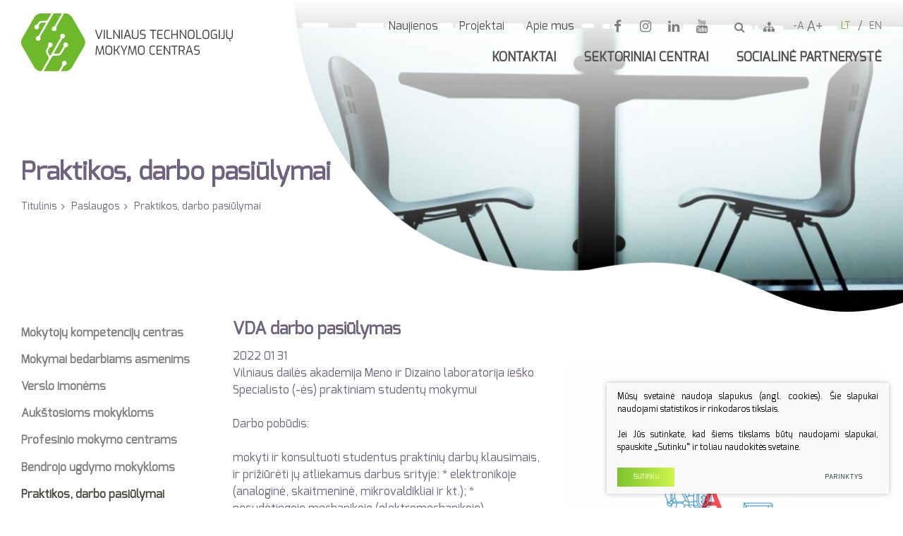

--- FILE ---
content_type: text/html; charset=utf-8
request_url: https://www.vtmc.lt/praktikos-darbo-pasiulymai/vda-darbo-pasiulymas/
body_size: 5857
content:


<!DOCTYPE html>
<html lang="lt">
<head>
    <meta charset="UTF-8"/>
    
    <title>Praktikos, darbo pasiūlymai - Vilniaus technologijų mokymo centras</title>
    <meta name="viewport" content="width=device-width, initial-scale=1.0">
    <link rel="stylesheet" href="https://www.vtmc.lt/tmp/css/style_7.css?t=1580303031"/>
    <meta name="format-detection" content="telephone=no">



    <meta property="og:title" content="Vilniaus technologijų mokymo centras" />
    <meta property="og:url" content="https://www.vtmc.lt" />
    <meta property="og:image" content="https://www.vtmc.lt/images/share.jpg" />
    <meta property="og:description" content="" />
    <meta property="fb:app_id" content="APP_ID" />
    
    
<base href="https://www.vtmc.lt/" />

    
</head>

<body class="inner">




<div class="mobile-additional-content hide">

    <div class="mob-nav-top-line">
        <div class="adresas">
            <a href="tel:+37065668784">
                <i class="fa fa-phone"></i>
            </a>
        </div>
        <div class="mail">
            <a href="mailto:vtmc@vtmc.lt">
                <i class="fa fa-envelope-o"></i>
            </a>
        </div>
        <div class="adresas">
            <a href="https://goo.gl/maps/yE12yJoSnyB2" target="_blank">
                <i class="fa fa-map-marker"></i>
            </a>
        </div>
    </div>

    <div class="mob_search">
        <a href="#">
            <i class="fa fa-search"></i>
        </a>
    </div>

    <div class="langs-select">
        <select>
                                    <option value="https://www.vtmc.lt/"  selected><a
                        href="/lt/">LT</a></option>
                                <option value="https://www.vtmc.lt/en/" ><a
                        href="/en/">EN</a></option>
            
        </select>
    </div>

</div>

<div id="page">
  <header>
      <div class="container fluid">
          <a class="logo" href="https://www.vtmc.lt/" title="Vilniaus technologijų mokymo centras" style="background: url(../images/logo_lt.png) left center no-repeat;background-size: contain"></a>



          <div class="header-content">
              <div class="header-elements">
                  <div class="top-menu-container">
                    <ul class="top-menu">
                                    <li class="">
                <a href="https://www.vtmc.lt/naujienos/">
                    Naujienos
                </a>
                
            </li>
                                <li class="">
                <a href="https://www.vtmc.lt/projektai/">
                    Projektai
                </a>
                
            </li>
                                <li class="">
                <a href="https://www.vtmc.lt/vakar-ir-siandien/">
                    Apie mus
                </a>
                
            </li>
            </ul> 

                  </div>
                                    <div class="socials-container">
                      <ul class="socials">
                                                  <li>
                              <a href="https://www.facebook.com/ateitiesprofesija/" target="_blank">
                                  <i class="fa fa-facebook"></i>
                              </a>
                          </li>
                                                                            <li>
                              <a href="https://www.instagram.com/vtmc_ateitiesprofesija/" target="_blank">
                                  <i class="fa fa-instagram"></i>
                              </a>
                          </li>
                                                                              <li>
                              <a href="https://www.linkedin.com/school/ateitiesprofesija" target="_blank">
                                  <i class="fa fa-linkedin"></i>
                              </a>
                          </li>
                                                                              <li>
                              <a href="https://www.youtube.com/channel/UCs_D_HdWXPZbE4ehTOf_VqA" target="_blank">
                                  <i class="fa fa-youtube"></i>
                              </a>
                          </li>
                                                </ul>
                  </div>
                                    <div class="search-place">
                      <a class="search-toggler" href="javascript:void(0)">
                          <i class="fa fa-search">
                            
                          </i>
                      </a>
                      <div class="search-container">
                        <form id="cntnt01moduleform_1" method="get" action="https://www.vtmc.lt/paieska/" class="cms_form">
<div class="hidden">
<input type="hidden" name="mact" value="Search,cntnt01,dosearch,0" />
<input type="hidden" name="cntnt01returnid" value="118" />
</div>

        <input type="text" id="cntnt01searchinput"  class="search-sufler" autocomplete="off" name="cntnt01searchinput" placeholder="Paieška"
           value=""/>
    <input type="submit" value="&#xf002;"/>
</form>


                      </div>
                  </div>
                  <div class="sitemap-ico-place">
                      <a href="/svetaines-zemelapis/">
                          <i class="fa fa-sitemap"></i>
                      </a>
                  </div>
                  <div class="font-changer">
                      <a class="less">
                          -A
                      </a>
                      <a class="more">
                          A+
                      </a>
                  </div>
                  <div class="langs-menu-container">
                      <ul class="langs-menu">
                                                  <li class=" selected">
                <a href="https://www.vtmc.lt/">LT</a>
            </li>
            

        

                        <li class="">
                <a href="https://www.vtmc.lt/en/">EN</a>
            </li>
            

        

    
                      </ul>
                  </div>
              </div>
              <nav class="main-menu-container">
                  <ul class="main-menu">
                                    <li class="">
                <a href="https://techin.lt/kontaktai/">Kontaktai</a>
                                
            </li>
                                <li class=" has-submenu">
                <a href="https://www.vtmc.lt/praktinio-mokymo-bazes/">Sektoriniai centrai</a>
                                <ul>
            <li class="">
            <a href="https://www.vtmc.lt/praktinio-mokymo-bazes/">Praktinio mokymo bazės</a>
            
        </li>
            <li class="">
            <a href="https://www.vtmc.lt/mokymai-paslaugos/">Mokymai / paslaugos</a>
            
        </li>
    </ul>


            </li>
                                <li class="">
                <a href="https://www.vtmc.lt/socialine-partneryste/">Socialinė partnerystė</a>
                                
            </li>
            </ul>

              </nav>
          </div>
      </div>
  </header>
  <main>





















<div class="page-top-photo-section">
    <div class="page-top-photo">

        <img alt="" src="https://www.vtmc.lt/uploads/_CGSmartImage/darbas2-fbaaf6d30602d243511f3c8f94173afc.jpg">
    </div>
    <div class="container">
        <h1>
            Praktikos, darbo pasiūlymai
        </h1>
        <div class="path-container">
                    <ul class="path">
              <li><a href="https://www.vtmc.lt/">Titulinis</a> </li><li> <a href="https://www.vtmc.lt/paslaugos/">Paslaugos</a> </li><li> <span class="lastitem">Praktikos, darbo pasiūlymai</span></li>
          </ul>
                  </div>
    </div>
</div>
<section class="nopaddtop">
    <div class="container">
        <div class="content-colls">
                     <aside>
        <div class="content-menu-container">
            <a href="" class="mobile-menu-toggler" style="display:none;">
                Praktikos, darbo pasiūlymai                <i class="fa fa-plus"></i>
            </a>
            <ul class="content-menu">
                                                    <li class="">
                    <a href="https://www.vtmc.lt/mokymai-pedagogams/">Mokytojų kompetencijų centras</a>
                                    </li>
                                                <li class="">
                    <a href="https://www.vtmc.lt/kursai-uzimtumo-tarnyboje/">Mokymai bedarbiams asmenims</a>
                                    </li>
                                                <li class="">
                    <a href="http://www.vtmc.lt/verslo-imonems-2/">Verslo imonėms</a>
                                    </li>
                                                <li class="">
                    <a href="http://www.vtmc.lt/aukstosioms-mokykloms-2/">Aukštosioms mokykloms</a>
                                    </li>
                                                <li class="">
                    <a href="http://www.vtmc.lt/profesinio-mokymo-centrams-2/">Profesinio mokymo centrams</a>
                                    </li>
                                                <li class="">
                    <a href="https://www.vtmc.lt/bendrojo-ugdymo-mokykloms/">Bendrojo ugdymo mokykloms</a>
                                    </li>
                                                <li class="selected ">
                    <a href="https://www.vtmc.lt/praktikos-darbo-pasiulymai/">Praktikos, darbo pasiūlymai</a>
                              
                      
                      
                                    </li>
                                                <li class="">
                    <a href="https://www.vtmc.lt/viesosios-paslaugos/">Viešosios paslaugos</a>
                                    </li>
                        
            </ul>
        </div>
    </aside>

             <div class="mainbar">
                <div class="single-article">


    <h2 class="main-title">
        VDA darbo pasiūlymas
    </h2>
    2022&nbsp;01&nbsp;31
    

                
            <div class="pure-g">
            <div class="pure-u-1-1 pure-u-lg-1-2 cont">
                <p>Vilniaus dailės akademija Meno ir Dizaino laboratorija ieško Specialisto (-ės) praktiniam studentų mokymui</p>
<p></p>
<p>Darbo pobūdis:</p>
<p>mokyti ir konsultuoti studentus praktinių darbų klausimais, ir prižiūrėti jų atliekamus darbus srityje: * elektronikoje (analoginė, skaitmeninė, mikrovaldikliai ir kt.); * nesudėtingoje mechanikoje (elektromechanikoje).</p>
<p>Reikalavimai:</p>
<p>• profesinis techninis išsilavinimas;</p>
<p>• užsienio kalbų žinios (bendravimui su ERASMUS studentais);</p>
<p>• turėti gerus bendravimo įgūdžius;</p>
<p>• mokėti programuoti C kalba.</p>
<p>• būti susipažinus su Arduino bei pagrindiniais elektronikos komponentais. Pareigos:</p>
<p>• mokyti ir konsultuoti studentus;</p>
<p>• apmokyti studentus, kaip saugiai naudotis darbui skirtais įrankiais, įranga bei medžiagomis;</p>
<p>• talkinti studentų parodų eksponavimo darbuose. Mes siūlome:</p>
<p>• socialines garantijas;</p>
<p>• visas darbui reikalingas priemones;</p>
<p>• kvalifikacijos kėlimą. </p>
                <br/>

            </div>

            <div class="pure-u-1-1 pure-u-lg-1-2 photo tac">
                <a href="/uploads/news/id636/pictures/0001_iliustracijos-svetainei-29_1643649755.png" class="fancy" data-fancybox="ph"
                   data-caption=""><picture><source media="(max-width: 500px)" srcset="https://www.vtmc.lt/uploads/_CGSmartImage/0001_iliustracijos-svetainei-29_1643649755-505f0533b8e02154e700e28b2eab646c.png 1x, https://www.vtmc.lt/uploads/_CGSmartImage/0001_iliustracijos-svetainei-29_1643649755-f16ef04c53410bec15046e872ba3a88f.png 1.5x, https://www.vtmc.lt/uploads/_CGSmartImage/0001_iliustracijos-svetainei-29_1643649755-8b647955a6d052307711a8eee16a9942.png 2x"><source media="(min-width: 501px)" srcset="https://www.vtmc.lt/uploads/_CGSmartImage/0001_iliustracijos-svetainei-29_1643649755-67a208c197e65b7eb8f9f399a490257d.png 1x, https://www.vtmc.lt/uploads/_CGSmartImage/0001_iliustracijos-svetainei-29_1643649755-438902e233fb258768561f2235865379.png 1.5x, https://www.vtmc.lt/uploads/_CGSmartImage/0001_iliustracijos-svetainei-29_1643649755-4a00e612fb5bc3c5f7a2cbc06f8e2cfa.png 2x"><img class="pure-img" src="https://www.vtmc.lt/uploads/_CGSmartImage/0001_iliustracijos-svetainei-29_1643649755-0a32a3f5817096668924d21ae39f3005.png" alt="0001_iliustracijos-svetainei-29_1643649755-0a32a3f5817096668924d21ae39f3005.png"/></picture></a>
            </div>
                        <div class="pure-u-1-1 conter">
                <p>Susipažinti su darbo pasiūlymu galite čia (<a href="uploads/Iesko-SPECIALISTAS-elektronikai%20(1)1024_1.jpg" target="_blank">atidaryti</a>)</p>
<p>Darbo laikas Nepilnu etatu. Darbo sutartis Neterminuota. Vietovė Maironio g. 3, Vilnius. Darbo pradžia. Pagal susitarimą. Siųsti gyvenimo aprašą ir motyvacinį laišką el.paštu ilona.jokimiene@vda.lt</p>
<p></p>
<p></p>
            </div>
                <br>
                <br>
                <br>
                    </div>
    


    


    </div>
                                  
                 

                         </div>
        </div>
    </div>
</section>

<section class="footer-colls-section">
    <div class="container">
        <div class="footer-colls">
            <div>
                <div class="title">
                    Vilniaus technologijų mokymo centras
                </div>
                <p>Viešoji įstaiga<br /> Vilniaus technologijų ir inžinerijos mokymo centras (TECHIN)</p>
<p><a href="tel:+37052697455">+370 5 269 7455</a><br /><a href="mailto:info@techin.lt">info@techin.lt<br /></a><a href="https://techin.lt/kontaktai/">Kontaktų sąrašas</a></p>
<p>Trinapolio g. 2, Vilnius<br />Juridinio asmens kodas: 306138865<br />PVM kodas: LT100015270513<br />LT 34 7044 0600 0032 1526<br />AB SEB bankas, b/k 70440, SWIFT kodas - CBVILT2X<br /><br />I-IV 7:30 - 16:15 | V 7:30 - 15:00</p>
            </div>
            <div>
              <div class="title">
    Naudinga informacija
</div>
<ul>
        
    <li class="">
        <a href="http://www.vtmc.lt/kontaktai/">Struktūra ir kontaktai</a>
    </li>

        
    <li class="">
        <a href="http://www.vtmc.lt/valdymo-struktura/">Veiklos sritys</a>
    </li>

        
    <li class="">
        <a href="https://www.vtmc.lt/teisine-informacija/">Teisinė informacija</a>
    </li>

        
    <li class="">
        <a href="https://www.vtmc.lt/korupcijos-prevencija/">Korupcijos prevencija</a>
    </li>

        
    <li class="">
        <a href="https://www.vtmc.lt/praneseju-apsauga/">Pranešėjų apsauga</a>
    </li>

        
    <li class="">
        <a href="https://www.vtmc.lt/asmens-duomenu-apsauga/">Asmens duomenų apsauga</a>
    </li>

        
    <li class="">
        <a href="https://www.vtmc.lt/administracine-informacija/">Administracinė informacija</a>
    </li>

        
    <li class="">
        <a href="https://www.vtmc.lt/nuorodos/">Nuorodos</a>
    </li>

        
    <li class="">
        <a href="https://www.vtmc.lt/atviri-duomenys/">Atviri duomenys</a>
    </li>

        </ul>

            </div>
        </div>
    </div>
</section>
</main>
<footer>
<div class="container">
    <div class="footer-content">
        <div>
            © 2018, Vilniaus technologijų mokymo centras. Visos teisės saugomos.
        </div>
        
                <div class="policy_link">
			&nbsp;
			&nbsp;
			<a href="/duomenu-apsauga/">
				Duomenų apsauga
			</a>
		</div>
    
        <div class="brand">
            Sprendimas: <a href="http://www.texus.lt" target="_blank">TEXUS</a>
        </div>
    </div>
</div>
</footer>


<script src="/libs/jquery/dist/jquery.min.js" type="text/javascript"></script>
<script src="/libs/fancybox/dist/jquery.fancybox.min.js" type="text/javascript"></script>
<script src="/libs/TurnWheel/jReject/js/jquery.reject.js" type="text/javascript"></script>
<script src="/libs/swiper/dist/js/swiper.min.js" type="text/javascript"></script>
<script src="/js/modernizr.js" type="text/javascript"></script>
<script src="/js/johndyer-mediaelement/build/mediaelement-and-player.min.js" type="text/javascript"></script>
<script type="text/javascript" language="javascript" src="/libs/jfontsize/jstorage.js"></script>
<script type="text/javascript" language="javascript" src="/libs/jfontsize/jquery.jfontsize-2.0.js"></script>

<script  type="application/javascript" src="https://www.vtmc.lt/tmp/js/script_8.js?t=1558424172"></script>
<script  type="application/javascript" src="https://www.vtmc.lt/tmp/js/script_9.js?t=1580296718"></script>


        <script src="/js/cookie.js" type="text/javascript"></script>
        <link rel="stylesheet" href="/css/cookie.css">

        <div class="cookie-section">
            <div class="descr">
                <p>Mūsų svetainė naudoja slapukus (angl. cookies). Šie slapukai naudojami statistikos ir rinkodaros tikslais.</p>
<p>Jei Jūs sutinkate, kad šiems tikslams būtų naudojami slapukai, spauskite „Sutinku“ ir toliau naudokitės svetaine.</p>
                
            </div>
            <div class="descr2" id="cookie_conf">
                <div class="cblock-1">
                    <div class="aditional_form_info" style="display: none">
                                        <p>Kad veiktų užklausos forma, naudojame sistemą „Google ReCaptcha“, kuri padeda atskirti jus nuo interneto robotų, kurie siunčia brukalus (angl. spam) ir panašaus tipo informaciją. </p>
<p>Taigi, kad šios užklausos forma užtikrintai veiktų, jūs turite pažymėti „Sutinku su našumo slapukais“.</p>
                
                    </div>
                    <h2>Slapukų naudojimo parinktys</h2>
<p>Jūs galite pasirinkti, kuriuos slapukus leidžiate naudoti. <br /><a href="/duomenu-apsauga/" target="_blank">Plačiau apie slapukų ir privatumo politiką</a>.</p>
                

                </div>

                <div class="cblock-2">

                    <table class="cookie-table" cellpadding="0" cellspacing="0">
                        <tr>
                            <td>
                                <input type="checkbox" name="cookie_policy_1" value="1" checked disabled="disabled">
                            </td>
                            <td>
                                                <h3>Funkciniai slapukai (būtini)</h3>
<p>Šie slapukai yra būtini, kad veiktų svetainė, ir negali būti išjungti. Šie slapukai nesaugo jokių duomenų, pagal kuriuos būtų galima jus asmeniškai atpažinti, ir yra ištrinami išėjus iš svetainės.</p>
                
                            </td>
                        </tr>
                        <tr>
                            <td>
                                <input type="checkbox" name="cookie_policy_2"  value="2">
                            </td>
                            <td>

                                                <h3>Našumo slapukai</h3>
<p>Šie slapukai leidžia apskaičiuoti, kaip dažnai lankomasi svetainėje, ir nustatyti duomenų srauto šaltinius – tik turėdami tokią informaciją galėsime patobulinti svetainės veikimą. Jie padeda mums atskirti, kurie puslapiai yra populiariausi, ir matyti, kaip vartotojai naudojasi svetaine. Tam mes naudojamės „Google Analytics“ statistikos sistema. Surinktos informacijos neplatiname. Surinkta informacija yra visiškai anonimiška ir tiesiogiai jūsų neidentifikuoja.</p>
                
                            </td>
                        </tr>
                        <tr>
                            <td>
                                <input type="checkbox" name="cookie_policy_3"  value="3">
                            </td>
                            <td>
                                                <h3>Reklaminiai slapukai</h3>
<p>Šie slapukai yra naudojami trečiųjų šalių, kad būtų galima pateikti reklamą, atitinkančią jūsų poreikius. Mes naudojame slapukus, kurie padeda rinkti informaciją apie jūsų veiksmus internete ir leidžia sužinoti, kuo jūs domitės, taigi galime pateikti tik Jus dominančią reklamą. Jeigu nesutinkate, kad jums rodytume reklamą, palikite šį langelį nepažymėtą.</p>
                
                            </td>
                        </tr>
                    </table>

                </div>

                <div class="cblock-3 descr3">
                    <div class="pure-g">
                        <div class="pure-u-1-1">
                            <a class="ext_button f_11 uppercase green-style nowrap submit-part-cookie">

                                Sutinku
                            </a>

                            <a class="ext_button f_11 uppercase green-style nowrap cookie-cancel submit-none-cookie">
                                Nesutinku

                            </a>

                        </div>
                    </div>

                </div>
            </div>
            <div class="cookie-block">
                <div>
                    <a class="ext_button f_9 uppercase green-style nowrap submit-cookie">

                        Sutinku
                    </a>
                </div>
                <div>
                    <a href="#cookie_conf"
                       class="ext_button f_9 uppercase trg-style nowrap  fancy2">
                        Parinktys

                    </a>
                </div>

            </div>
        </div>
    

</div>




    <script>
        window.fbAsyncInit = function() {
            FB.init({
                appId            : '250166259248049',
                autoLogAppEvents : true,
                xfbml            : true,
                version          : 'v3.2'
            });
        };

        (function(d, s, id){
            var js, fjs = d.getElementsByTagName(s)[0];
            if (d.getElementById(id)) {return;}
            js = d.createElement(s); js.id = id;
            js.src = "https://connect.facebook.net/en_US/sdk/xfbml.customerchat.js";
            fjs.parentNode.insertBefore(js, fjs);
        }(document, 'script', 'facebook-jssdk'));
    </script>


<!-- Your customer chat code -->
<div class="fb-customerchat"
     attribution=setup_tool
     page_id="166954913455007">
</div>

</body>
</html>



--- FILE ---
content_type: text/css
request_url: https://www.vtmc.lt/tmp/css/style_7.css?t=1580303031
body_size: 6353
content:
@import "../../libs/pure/pure-min.css";@import "../../libs/pure/grids-responsive-min.css";@import "../../css/pure-extend.css";@import "../../css/extra.css";@import "../../js/johndyer-mediaelement/build/mediaelementplayer.min.css";@import "../../libs/swiper/dist/css/swiper.min.css";@import "../../libs/font-awesome/css/font-awesome.min.css";@import "../../libs/TurnWheel/jReject/css/jquery.reject.css";@import "../../libs/fancybox/dist/jquery.fancybox.min.css";@import "../../images/icons/fontello/css/fontello.css";@import url(https://fonts.googleapis.com/css?family=Open+Sans:300,300i,400,400i,600,600i,700,700i,800,800i&subset=cyrillic,cyrillic-ext,latin-ext);@import "../../fonts/exo/stylesheet.css";html{height:100%}body{min-height:100vh;color:#6d6380;font-weight:400;font-family:'exoregular',sans-serif;font-size:16px;line-height:1.5;display:flex}a{text-decoration:none;outline:none;color:#6eb92b;-webkit-transition:all ease 0.3s;-moz-transition:all ease 0.3s;-ms-transition:all ease 0.3s;-o-transition:all ease 0.3s;transition:all ease 0.3s}a:hover{text-decoration:none;color:#4a8708}#page{min-height:100vh;position:relative;overflow:hidden;display:flex;flex-direction:column;flex:auto}div.container.fluid{width:100%;padding:0 30px}footer{height:76px;clear:both;position:relative;z-index:3;display:flex;align-items:center;margin-top:-76px;font-size:16px;color:#fff}footer a{color:#fff}div.footer-content{display:flex;align-items:center;justify-content:space-between}div.footer-content>div + div{margin-left:15px}header{height:120px;position:fixed;left:0;top:0;right:0;z-index:222;transition:all ease 0.3s}header.fixed{background:#fff;box-shadow:0 0 5px 0 rgba(0,0,0,.1);height:84px}header.fixed div.header-content{padding-top:0;padding-bottom:0}header>.container{position:relative;height:100%}main{flex:auto;flex-grow:1}div.header-content{position:relative;height:100%;display:flex;flex-direction:column;align-items:flex-end;padding:15px 0 15px 430px;-webkit-transition:all ease 0.3s;-moz-transition:all ease 0.3s;-ms-transition:all ease 0.3s;-o-transition:all ease 0.3s;transition:all ease 0.3s}div.header-content>*{display:flex;flex:1 1 100%}a.logo{display:block;width:300px;bottom:0;position:absolute;left:30px;top:0;background:url(../../images/logo.png) left center no-repeat;z-index:15;background-size:contain}section{padding:75px 0}div.index-swiper-container{position:relative;display:flex;justify-content:flex-end}div.index-swiper-container .swiper-pagination{left:auto;right:8.5vw;bottom:8.33vw;display:flex}div.index-swiper-container .swiper-pagination *{width:14px;height:14px;border-radius:7px;background:#fff;margin:0 5px;-webkit-transition:all ease 0.3s;-moz-transition:all ease 0.3s;-ms-transition:all ease 0.3s;-o-transition:all ease 0.3s;transition:all ease 0.3s;cursor:pointer}div.index-swiper-container .swiper-pagination *:hover,div.index-swiper-container .swiper-pagination *.swiper-pagination-bullet-active{opacity:1}div.index-swiper-container .swiper-pagination *.swiper-pagination-bullet-active{width:30px}div.index-swiper{min-width:68%;width:68%;margin:0}div.index-swiper:after{content:'';position:absolute;left:0;top:0;right:-3px;bottom:-2px;background:url(../../images/misc/dec-1.png) 0 0 no-repeat;background-size:100% 100%;z-index:5}div.index-swiper .swiper-slide .photo{position:relative}div.index-swiper .swiper-slide .photo img{width:100%;height:auto;display:block;object-fit:cover;min-height:700px}div.index-swiper .swiper-slide .photo:before{content:'';background:-moz-linear-gradient(top,rgba(255,255,255,1) 0%,rgba(255,255,255,0) 100%);background:-webkit-linear-gradient(top,rgba(255,255,255,1) 0%,rgba(255,255,255,0) 100%);background:linear-gradient(to bottom,rgba(255,255,255,1) 0%,rgba(255,255,255,0) 100%);filter:progid:DXImageTransform.Microsoft.gradient(startColorstr='#ffffff',endColorstr='#00ffffff',GradientType=0);position:absolute;left:0;top:0;right:0;height:50%}div.index-swiper .swiper-slide .photo:after{content:'';background:-moz-linear-gradient(top,rgba(255,255,255,0) 0%,rgba(81,81,81,1) 100%);background:-webkit-linear-gradient(top,rgba(255,255,255,0) 0%,rgba(81,81,81,1) 100%);background:linear-gradient(to bottom,rgba(255,255,255,0) 0%,rgba(81,81,81,1) 100%);filter:progid:DXImageTransform.Microsoft.gradient(startColorstr='#00ffffff',endColorstr='#515151',GradientType=0);position:absolute;left:0;bottom:0;right:0;height:50%;opacity:.7}div.index-swiper div.swiper-slide-content{position:absolute;left:0;right:0;bottom:0;top:0;display:flex;align-items:center}div.index-swiper-container .swiper-button-prev,div.index-swiper-container .swiper-button-next{display:flex;align-items:center;justify-content:center;background:none;font-size:28px;display:none}div.swiper-carusel-container{position:relative;padding:0 84px}div.swiper-carusel .swiper-slide{width:auto}div.swiper-carusel .swiper-slide a{display:block;border:1px solid #212121}div.swiper-carusel .swiper-slide a img{display:block;width:100%;height:auto}div.swiper-carusel-container .swiper-button-prev,div.swiper-carusel-container .swiper-button-next{display:flex;align-items:center;justify-content:center;background:none}div.header-elements{display:flex;margin:0 -13px}div.header-elements a{color:gray}div.header-elements a:hover{color:#6eb92b}div.header-elements>div{display:flex;padding:0 13px}div.sitemap-ico-place>a{display:flex;align-items:center}div.font-changer{display:flex;margin:0 -2px}div.font-changer a{display:flex;align-items:center;padding:0 2px;font-size:14px;color:gray;cursor:pointer}div.font-changer a.more{font-size:1.28em}div.index-swiper-content-carusel-container{position:absolute;top:0;bottom:0;left:0;right:0;display:flex;align-items:center}div.index-swiper-content-carusel .swiper-slide{width:auto;height:auto;opacity:0!important}div.index-swiper-content-carusel .swiper-slide.swiper-slide-active{opacity:1!important}div.index-swiper-content-carusel .swiper-slide .cont{font-size:18px;color:#6d6380;line-height:2;text-shadow:0 .1em .1em rgba(255,255,255,.5)}div.index-swiper-content-carusel .swiper-slide .cont h2{font-size:2.88em;font-weight:700;color:#515151}div.index-swiper-content-carusel .swiper-slide .action{font-size:20px;margin-top:1em}div.index-swiper-content-carusel-container .swiper-button-prev,div.index-swiper-content-carusel-container .swiper-button-next{display:flex;align-items:center;justify-content:center;background:none;left:0;width:84px}div.index-swiper-content-carusel-container .swiper-button-next{left:auto;right:0}div.index-swiper-content-carusel-container .swiper-pagination{left:0;right:0;top:100%}div.index-swipers{position:relative;z-index:2}section.footer-colls-section{background:url(../../images/misc/dec-2.png) center center no-repeat;background-size:cover;padding:60px 0 100px;font-size:16px;color:#fff}div.footer-colls{display:flex;margin:0 -15px}div.footer-colls>div{flex:auto;padding:0 15px}div.footer-colls .title{font-size:1.25em;font-weight:600;margin-bottom:1em}div.footer-colls ul{list-style:none;padding:0;margin:0}div.footer-colls a{color:#fff}div.footer-colls a:hover{color:#fff}section.histories-section{background:#faf9fe;position:relative;padding-top:140px;padding-bottom:148px;overflow:hidden}section.histories-section:before{content:'';position:absolute;left:0;top:0;right:0;height:103px;background:url(../../images/misc/dec-3.png) 0 0 no-repeat;background-size:100% 100%}section.histories-section .container{position:relative;z-index:2}section.histories-section .container:before{content:'';width:855px;height:466px;position:absolute;left:0;top:50%;margin-top:-155px;font-size:10px;background:url(../../images/misc/dec-11.png) 0 0 no-repeat;display:block}section.histories-section .container>div{position:relative;z-index:2}div.histories-carusel-container{position:relative;padding:0;margin-top:30px}div.histories-carusel{margin-right:calc((100vw - 100%) / 2 * -1);margin-left:calc(30% + 30px)}div.histories-carusel .swiper-slide{width:auto}div.histories-carusel-container .swiper-button-prev,div.histories-carusel-container .swiper-button-next{display:flex;align-items:center;justify-content:center;background:none;left:0;width:84px}div.histories-carusel-container .swiper-button-next{left:auto;right:0}div.histories-carusel-container .swiper-pagination{left:0;right:0;top:auto;bottom:-74px}div.histories-carusel-container .swiper-pagination *{width:14px;height:14px;border-radius:7px;background:#6eb92b;opacity:.5;margin:0 5px;-webkit-transition:all ease 0.3s;-moz-transition:all ease 0.3s;-ms-transition:all ease 0.3s;-o-transition:all ease 0.3s;transition:all ease 0.3s;cursor:pointer}div.histories-carusel-container .swiper-pagination *:hover,div.histories-carusel-container .swiper-pagination *.swiper-pagination-bullet-active{opacity:1}div.histories-carusel-container .swiper-pagination *.swiper-pagination-bullet-active{width:30px}div.histories-carusel-item{display:flex;flex-direction:column;width:372px;background:#fff;border-radius:11px;overflow:hidden;font-size:16px;color:#6d6380;font-family:'exoregular',sans-serif}div.histories-carusel-item .photo{position:relative;overflow:hidden}div.histories-carusel-item .photo img{display:block;width:100%;height:auto;transition:all ease 1s}div.histories-carusel-item .photo:hover img{transform:rotate(5deg) scale(1.2)}div.histories-carusel-item .cont{padding:30px}div.histories-carusel-item .title{font-weight:600;font-size:1.125em;margin-bottom:.6em}div.histories-carusel .swiper-wrapper{transition-timing-function:linear}section.info-cc-section{padding:0}div.info-cc{height:313px;background:url(../../images/misc/dec-5.png) 0 0 no-repeat;background-size:100% 100%;padding:41px 38px 30px 0;display:flex;align-items:center;color:#fff}div.info-cc .cont{flex:auto;padding:0 72px;font-size:18px}div.info-cc .cont h3{font-weight:600;font-size:2.22em;margin-bottom:.3em}div.info-cc .pr{padding-right:72px;font-weight:700;font-size:144px}section.news-section{position:relative;overflow:hidden}section.news-section:before{content:'';width:942px;height:1066px;background:url(../../images/misc/dec-6.png) 0 0 no-repeat;position:absolute;left:0;top:50%;margin-top:-533px}section.news-section .container{position:relative;z-index:2}div.news-list{margin-top:-30px}div.news-list>div{margin-top:50px;display:flex}div.news-list-item{display:flex;flex-direction:column;width:100%}div.news-list-item .photo{overflow:hidden;border-radius:11px;display:block;margin-bottom:20px}div.news-list-item .photo img{display:block;width:100%;height:auto}div.news-list-item .title{display:block;font-family:'exoregular',sans-serif;font-weight:500;font-size:24px;color:#434740;line-height:1.2}div.news-list-item .title:hover{color:#434740}div.news-list-item .more{margin-top:20px}div.news-list-item .more a{display:inline-flex;font-weight:600;align-items:center}div.news-list-item .more a i{font-size:.7em;margin-left:.6em}section.fancy-blocks-section{padding:0;position:relative;z-index:3;margin:-70px 0 0}div.fancy-blocks-item{display:flex;flex-direction:column;align-items:center;text-align:center;border-radius:11px;overflow:hidden;padding:44px;-webkit-transition:all ease 0.3s;-moz-transition:all ease 0.3s;-ms-transition:all ease 0.3s;-o-transition:all ease 0.3s;transition:all ease 0.3s;min-height:500px}div.fancy-blocks-item.selected,div.fancy-blocks-item:hover{box-shadow:0 0 40px 0 rgba(102,51,204,.2);background:#fff}div.fancy-blocks-item .ico{height:110px}div.fancy-blocks-item .title{font-size:24px;font-weight:600;font-family:'exoregular',sans-serif;line-height:1.3;color:#515151;margin-bottom:.75em}div.fancy-blocks-item ul{list-style:none;padding:0;margin:0}div.fancy-blocks-item ul>li>a{display:inline-flex;font-weight:500;color:#6d6380;line-height:1.3;padding:.3em 0;position:relative}div.fancy-blocks-item ul>li>a:after{content:'\e815';font-family:'fontello';position:absolute;left:100%;top:0;bottom:0;display:flex;align-items:center;margin-left:.5em;font-size:.7em;color:#6eb92b;-webkit-transition:all ease 0.3s;-moz-transition:all ease 0.3s;-ms-transition:all ease 0.3s;-o-transition:all ease 0.3s;transition:all ease 0.3s;opacity:0}div.fancy-blocks-item ul>li>a:hover{color:#6eb92b}div.fancy-blocks-item ul>li>a:hover:after{opacity:1}div.brand{white-space:nowrap}div.path-container-section + .section{padding-top:0}div.path-container{position:relative;font-size:14px;font-weight:300;color:#6d6380;display:flex;justify-content:space-between}div.path-container .iconed-link{display:flex;height:54px;align-items:center}ul.path{list-style:none;display:flex;padding:0;margin:0}ul.path>li{display:flex;height:54px;align-items:center}ul.path>li>a{display:flex;height:54px;align-items:center;padding-right:21px;color:#6d6380;position:relative}ul.path>li>a:hover{color:#80c431}ul.path>li>a:after{content:'\f105';font-family:FontAwesome;position:absolute;right:9px;top:50%;margin-top:-.7em}div.accorditions-block>div{margin:0}div.accorditions-block>div:first-child{margin:0}div.accorditions-block .accord-toggler{display:block;text-decoration:none!important;padding:.9em 0;font-size:20px;color:#515151;font-weight:600;line-height:1.1;border-bottom:1px solid #d2d9e6;position:relative}div.accorditions-block .accord-toggler:after{color:#80c431;font-family:FontAwesome;content:'+';position:absolute;right:0;bottom:0;display:flex;align-items:center;justify-content:center;text-align:center;width:46px;font-weight:400;font-size:37px;-webkit-transition:all ease 0.3s;-moz-transition:all ease 0.3s;-ms-transition:all ease 0.3s;-o-transition:all ease 0.3s;transition:all ease 0.3s;font-family:'exoregular',sans-serif}div.accorditions-block .accord-toggler.opened:after{content:'-'}div.accorditions-block .accord-toggler:hover{color:#515151}div.accorditions-block .accord{display:none;width:100%!important;-webkit-box-sizing:border-box;-moz-box-sizing:border-box;box-sizing:border-box;font-size:15px;color:#6d6380}div.accorditions-block .accord-toggler.opened{color:#515151}div.accorditions-block .accord>div{padding:30px 0}section.waved-section{background:#faf9fe;position:relative;padding-top:140px;padding-bottom:60px;overflow:hidden}section.waved-section:before{content:'';position:absolute;left:0;top:0;right:0;height:103px;background:url(../../images/misc/dec-3.png) 0 0 no-repeat;background-size:100% 100%}section.waved-section .container{position:relative;z-index:2}div.page-top-photo-section{height:443px;display:flex;align-items:center;padding:100px 0 0;position:relative}div.page-top-photo-section .container{position:relative;z-index:2}div.page-top-photo{position:absolute;right:0;top:0;bottom:0;width:67.56vw;display:flex}div.page-top-photo:before{content:'';background:-moz-linear-gradient(top,rgba(255,255,255,1) 0%,rgba(255,255,255,0) 100%);background:-webkit-linear-gradient(top,rgba(255,255,255,1) 0%,rgba(255,255,255,0) 100%);background:linear-gradient(to bottom,rgba(255,255,255,1) 0%,rgba(255,255,255,0) 100%);filter:progid:DXImageTransform.Microsoft.gradient(startColorstr='#ffffff',endColorstr='#00ffffff',GradientType=0);position:absolute;left:0;top:0;right:0;height:85%}div.page-top-photo:after{content:'';position:absolute;left:0;top:0;right:-3px;bottom:-2px;background:url(../../images/misc/dec-8.png) 0 0 no-repeat;background-size:100% 100%}div.special-table{overflow-x:auto}div.page-top-photo img{display:block;object-fit:cover;min-width:100%}div.page-top-photo-section h1{font-size:36px;margin:0;text-shadow:0 0 10px 0 rgba(255,255,255,1)}section.content-colls-section{padding-top:30px}div.content-colls{display:flex;margin:0 -20px}div.content-colls>*{padding:0 20px}aside{min-width:300px}div.mainbar{flex:auto;min-width:1px}div.gallery{margin-top:-30px}div.gallery>div{margin-top:30px;display:flex}div.gallery>div>a{display:block;flex:auto;border-radius:11px;overflow:hidden}div.gallery>div>a img{display:block;width:100%;height:auto;transition:all ease 1s}div.gallery>div>a:hover img{transform:rotate(5deg) scale(1.2)}div.conter{padding:20px 0}div.contacts-list{margin-top:-50px}div.contacts-list>div{margin-top:50px;display:flex}div.contacts-list-item{font-family:'exoregular',sans-serif}div.contacts-list-item .photo{margin-bottom:17px}div.contacts-list-item .photo img{display:block;width:100%;max-width:100%;height:auto;border-radius:11px}div.contacts-list-item .cont{font-size:14px;color:#6d6380;line-height:1.8}div.contacts-list-item h3{font-weight:600;color:#434740}div.contacts-colls h3{font-weight:600;font-size:20px;color:#515151;margin-bottom:1.5em}div.iconed-list ul{list-style:none;padding:0;margin:0;line-height:2}div.iconed-list ul li{display:flex;align-items:center}div.iconed-list ul li .fa{min-width:32px;font-size:1.3em;color:#6eb92b}div.iconed-list.horizontal ul{display:flex;justify-content:center;align-items:center;flex-wrap:wrap}div.iconed-list.horizontal ul>li{padding:0 24px}div.parapane-blocks{margin-top:46px}div.parapane-blocks>div{display:flex;margin-top:30px}div.parapane-blocks-item{display:flex;flex:auto}div.parapane-blocks-item a{display:flex;flex:auto;justify-content:center;align-items:center;border-radius:11px;overflow:hidden;background:url(../../images/misc/dec-9.png) 0 0 no-repeat;background-size:100% 100%;height:122px;color:#fff;font-size:18px;font-weight:600;font-family:'exoregular',sans-serif;padding:0 45px;text-align:center;position:relative}div.parapane-blocks-item a:before{content:'';position:absolute;left:0;top:0;right:0;bottom:0;background:#6eb92b;-webkit-transition:all ease 0.3s;-moz-transition:all ease 0.3s;-ms-transition:all ease 0.3s;-o-transition:all ease 0.3s;transition:all ease 0.3s;opacity:0}div.parapane-blocks-item a span{position:relative;z-index:2}div.parapane-blocks-item a:hover{box-shadow:0 0 15px 0 rgba(0,0,0,.15)}div.parapane-blocks-item a:hover:before{opacity:1}ul.programs-tabs{list-style:none;padding:0;margin:0;display:flex;border-bottom:1px solid #dadada}ul.programs-tabs>li{display:flex;flex:1 1 100%}ul.programs-tabs>li>a{display:flex;flex:auto;align-items:center;line-height:1.5;padding:0 18px;font-size:14px;color:#515151;font-weight:400;position:relative;justify-content:center;text-align:center;height:100px;font-family:'exoregular',sans-serif}ul.programs-tabs>li>a strong{font-size:20px;font-weight:600;display:block}ul.programs-tabs>li>a:after{content:'';width:2px;height:2px;border-left:1px solid #dadada;border-top:1px solid #dadada;background:#fff;position:absolute;left:50%;margin-left:-2px;bottom:-2px;transform:rotate(45deg);-webkit-transition:all ease 0.3s;-moz-transition:all ease 0.3s;-ms-transition:all ease 0.3s;-o-transition:all ease 0.3s;transition:all ease 0.3s}ul.programs-tabs>li.selected>a:after{width:16px;height:16px;margin-left:-8px;bottom:-8px}ul.programs-tabs>li:hover>a{color:#6eb92b}ul.programs-tabs>li.selected>a{color:#6eb92b;cursor:default}div.programs-tabs-content{padding:45px 0}div.programs-tabs-content>div{display:none}section.programs-tabs-section{padding:0}div.fancy-blocks-2{margin-top:-30px}div.fancy-blocks-2>div{margin-top:30px;display:flex}div.fancy-blocks-2-item{flex:auto;display:flex}div.fancy-blocks-2-item a{display:flex;flex:auto;align-items:center;justify-content:center;border-radius:11px;overflow:hidden;height:160px;background:#faf9fe;font-weight:600;color:#515151;text-transform:uppercase;padding:30px;line-height:1.3;position:relative;flex-direction:column}div.fancy-blocks-2-item a:before{content:'';position:absolute;left:0;top:0;right:0;bottom:0;background:url(../../images/misc/dec-10.png) center center no-repeat;opacity:0;-webkit-transition:all ease 0.3s;-moz-transition:all ease 0.3s;-ms-transition:all ease 0.3s;-o-transition:all ease 0.3s;transition:all ease 0.3s}div.fancy-blocks-2-item a:hover:before,div.fancy-blocks-2-item.selected a:before{opacity:1}div.fancy-blocks-2-item a span{position:relative;z-index:2;text-align:center;max-width:160px}div.fancy-blocks-2-item a i{font-size:.9em;overflow:hidden;-webkit-transition:all ease 0.3s;-moz-transition:all ease 0.3s;-ms-transition:all ease 0.3s;-o-transition:all ease 0.3s;transition:all ease 0.3s;display:flex;justify-content:center;align-items:center;opacity:0;position:relative;min-width:30px;height:40px;margin-bottom:-40px;transform:rotate(90deg)}div.fancy-blocks-2-item a:hover,div.fancy-blocks-2-item.selected a{color:#6eb92b;box-shadow:0 0 15px 0 rgba(0,0,0,.15)}div.fancy-blocks-2-item.selected a i{opacity:1}div.departments-blocks{margin-top:46px}div.departments-blocks>div{display:flex;margin-top:30px}div.departments-blocks-item{display:flex;flex:auto;border-radius:11px;overflow:hidden;background:url(../../images/misc/dec-9.png) 0 0 no-repeat;background-size:100% 100%;color:#fff;font-size:18px;padding:33px;position:relative}div.departments-blocks-item h3{font-weight:600;font-size:1em;margin-bottom:.8em;line-height:1.3}div.departments-blocks-item>div{position:relative;z-index:2}div.departments-blocks-item:before{content:'';position:absolute;left:0;top:0;right:0;bottom:0;background:#6eb92b;-webkit-transition:all ease 0.3s;-moz-transition:all ease 0.3s;-ms-transition:all ease 0.3s;-o-transition:all ease 0.3s;transition:all ease 0.3s;opacity:0}div.departments-blocks-item a{color:#fff}div.departments-blocks-item a:hover{color:#000}div.departments-blocks-item a:hover:before{opacity:1}div.contact-sicuan-container{margin-top:60px}.cont h3.title{margin-bottom:15px}.partners-list-container .title{line-height:1.2;margin:0 0 .5em;font-family:'exoregular',sans-serif;font-size:20px}.partners-list>div{margin-bottom:15px}.partners-list .partners a{display:flex;align-items:center;justify-items:center;height:100%;}.partners-list .partners a img{width:100%;height:auto;display:block}.partners-list .partners{display:flex;flex-direction:column;align-items:center;justify-items:center;padding:10px;height:100%}ul.langs-menu{list-style:none;padding:0;margin:0 -13px;display:flex}ul.langs-menu>li{display:flex}ul.langs-menu>li>a{display:flex;align-items:center;font-size:14px;text-transform:uppercase;padding:0 13px;position:relative}ul.langs-menu>li:not(:first-child)>a:before{content:'/';position:absolute;left:-13px;top:0;bottom:0;width:26px;display:flex;align-items:center;justify-content:center;font-size:1.2em}ul.langs-menu>li:hover>a,ul.langs-menu>li.selected>a{color:#6eb92b}ul.socials{list-style:none;padding:0;margin:0;display:inline-flex}ul.socials>li{display:flex;align-items:center}ul.socials>li>a{display:flex;align-items:center;min-width:40px;height:40px;justify-content:center;color:gray;font-size:1.2em}ul.socials>li:hover>a,ul.socials>li.selected>a{color:#6eb92b}ul.top-menu{list-style:none;padding:0;margin:0;display:flex}ul.top-menu>li{display:flex}ul.top-menu>li>a{display:flex;align-items:center;font-size:16px;color:#515151;line-height:1.2;padding:0 15px}ul.top-menu>li:hover>a,ul.top-menu>li.selected>a{color:#6eb92b}ul.main-menu{display:flex;list-style:none;padding:0;margin:0 -20px}ul.main-menu>li{position:relative;display:flex}ul.main-menu>li>a{display:flex;align-items:center;line-height:1.1;font-weight:700;color:#515151;font-size:18px;text-transform:uppercase;padding:10px 20px}ul.main-menu>li:hover>a,ul.main-menu>li.selected>a{color:#6eb92b}ul.main-menu>li>ul{list-style:none;padding:0;margin:0;position:absolute;left:0;top:100%;background:#6eb92b;min-width:100%;color:#fff;-webkit-transition:all ease 0.3s;-moz-transition:all ease 0.3s;-ms-transition:all ease 0.3s;-o-transition:all ease 0.3s;transition:all ease 0.3s;opacity:0;visibility:hidden;border-radius:7px}ul.main-menu>li:hover>ul{opacity:1;visibility:visible}ul.main-menu>li>ul>li>a{display:flex;font-weight:500;font-size:16px;color:#fff;text-align:center;justify-content:center;padding:15px;line-height:1.1;border-bottom:1px solid transparent}ul.main-menu>li>ul>li:hover>a,ul.main-menu>li>ul>li.selected>a{background:#9fd83b;border-radius:7px}ul.main-menu>li>ul>li:not(:last-child):hover>a,ul.main-menu>li>ul>li:not(:last-child).selected a{border-color:rgba(0,0,0,.1)}ul.content-menu{list-style:none;padding:0;margin:0}ul.content-menu li>a{display:flex;font-family:'exoregular',sans-serif;font-size:16px;font-weight:600;color:#7e7e7e;line-height:1.2;padding:.6em 0}ul.content-menu>li:hover>a,ul.content-menu>li.selected>a{color:#434740}ul.content-menu ul{list-style:none;padding:0;margin:0}ul.content-menu ul>li>a{color:#7e7e7e;font-weight:400;padding-left:25px}ul.content-menu ul ul>li>a{padding-left:50px}ul.content-menu ul>li:hover>a,ul.content-menu ul>li.selected>a{color:#6eb92b}div.search-place{position:relative;z-index:55}a.search-toggler{display:flex;align-items:center}a.search-toggler.opened{color:#fff}div.search-container{position:absolute;right:0;top:100%;display:flex;background:#fff;-webkit-box-shadow:0 0 7px 0 rgba(0,0,0,.25);-moz-box-shadow:0 0 7px 0 rgba(0,0,0,.25);box-shadow:0 0 7px 0 rgba(0,0,0,.25);opacity:0;visibility:hidden;width:200px}a.search-toggler.opened + div.search-container{opacity:1;visibility:visible}div.search-container form{display:flex;flex:auto}div.search-container input[type="text"]{color:#000;font-size:12px;padding:10px 15px;border:0;width:50px;flex:auto}div.search-container input[type="submit"]{font-family:FontAwesome;border:0;background:none;padding:5px 15px}.custom-title-1{font-size:40px;font-weight:600;color:#515151;line-height:1.1;margin-bottom:.8em;font-family:'exoregular',sans-serif}.custom-title-1.mod-fx{margin-bottom:.3em}.iconed-link i{font-size:.8em;margin-left:.8em}.ext_button{display:inline-flex;align-items:center;height:3em;line-height:1em;padding:0 2.5em;position:relative;text-decoration:none!important}.ext_button.narrow{padding:0 1.8em}.ext_button.bordered{border:1px solid #cecece}.ext_button.rounded{border-radius:.2em}.ext_button.shadowed{-webkit-box-shadow:.14em .14em 0 0 rgba(0,0,0,.75);-moz-box-shadow:.14em .14em 0 0 rgba(0,0,0,.75);box-shadow:.14em .14em 0 0 rgba(0,0,0,.75)}.ext_button.full-w{display:block;text-align:center}.ext_button .fa{margin:0 0 0 1.4em;font-size:.7em}.ext_button .fa:first-child{margin:0 1.4em 0 0}.ext_button.green-style{background:#7cc230;color:#fff;font-weight:600;overflow:hidden}.ext_button.green-style:before{content:'';position:absolute;left:0;top:0;right:0;bottom:0;background:-moz-linear-gradient(left,rgba(206,246,74,0) 0%,rgba(206,246,74,1) 100%);background:-webkit-linear-gradient(left,rgba(206,246,74,0) 0%,rgba(206,246,74,1) 100%);background:linear-gradient(to right,rgba(206,246,74,0) 0%,rgba(206,246,74,1) 100%);filter:progid:DXImageTransform.Microsoft.gradient(startColorstr='#00cef64a',endColorstr='#cef64a',GradientType=1)}.ext_button.green-style>*{position:relative;z-index:2}.ext_button.green-style:hover{background:#4a8f00;color:#fff}.fw-600{font-weight:600}.semi-black{color:#515151}.nopaddtop{padding-top:10px}.decb{display:block;height:257px;width:100%;position:relative}.decb img{position:absolute;z-index:2}.decb:after{content:'';position:absolute;background:url(../../../../../../../../images/misc/dec-11.png) 0 0 no-repeat;display:block;width:500px;background-size:contain;height:294px;left:145px;top:45px;z-index:1;-moz-transform:scaleX(-1);-o-transform:scaleX(-1);-webkit-transform:scaleX(-1);transform:scaleX(-1);filter:FlipH;-ms-filter:"FlipH"}.accord table{width:100%}div.pagination-container{margin-left:-4px;margin-top:50px}ul.pagination>li:hover>a,ul.pagination>li.selected>a{background:rgba(208,214,217,.13)}ul.pagination>li>a{border:1px rgba(208,214,217,.5) solid;border-radius:5px}.name-surname{text-transform:uppercase}.single-article img{width:100%;height:auto;display:block}@media (max-width:767px){body{font-size:15px}a.smart_menu_caller{display:flex}table.special{width:100%;display:block;margin:10px 0}table.special thead{display:none}table.special tbody{width:100%;display:block}table.special tbody tr{width:100%;display:block}table.special tbody td:before{display:block;padding:10px;content:attr(data-label);margin:-10px;margin-bottom:10px;font-weight:700}table.special tbody td{width:100%;display:block;padding:10px;margin-bottom:10px}.container{width:auto}div.mob_nav_container div.mob-nav-top-line{background:#9fd83b;display:flex;justify-content:space-between;color:#fff}div.mob-nav-top-line>div{flex:1 1 100%;border-left:1px solid rgba(193,217,184,.3)}div.mob-nav-top-line a{display:block;text-align:center;color:#fff;padding:15px}div.mob_header_extention{display:block;position:absolute;left:160px;top:0;right:70px;height:100%;display:flex;align-items:center;justify-content:flex-end}div.mob_header_extention>div{height:70px}div.mob-header-items{display:flex}div.mob-header-items>div{border-right:1px solid rgba(193,217,184,.3)}div.mob-search-container{display:block;height:0;overflow:hidden;-webkit-transition:all ease 0.3s;-moz-transition:all ease 0.3s;-ms-transition:all ease 0.3s;-o-transition:all ease 0.3s;transition:all ease 0.3s}div.mob-search-container.opened{height:40px}div.mob-search-container.mob-position-fixed{position:fixed;left:0;top:0;right:0;z-index:221}div.mob-search-container.mob-position-fixed.opened + header.mob-position-fixed{top:40px}div.langs-select select{border:0;height:70px;text-align:center;font-size:16px;padding:0 15px;-webkit-appearance:none;border-radius:0;background:none}div.mob_search a{display:flex;height:70px;width:60px;align-items:center;justify-content:center;font-size:16px;text-decoration:none}header{height:70px!important;-webkit-box-shadow:0 0 7px 0 rgba(0,0,0,.15);-moz-box-shadow:0 0 7px 0 rgba(0,0,0,.15);box-shadow:0 0 7px 0 rgba(0,0,0,.15);position:fixed;left:0;top:0;right:0;background:#fff}header.mob-position-fixed + div,header.mob-position-fixed + main{margin-top:70px}div.info-cc .pr{font-size:50px}div.info-cc .cont h3{font-size:1.5em}a.logo{left:15px;background-size:auto 70%;width:0}a.logo:after{content:attr(title);position:absolute;left:100%;top:0;bottom:0;line-height:1;color:#000;font-size:12px;width:100px;display:flex;align-items:center}div.header-content{display:none}ul.main-menu{display:block;margin:0}ul.main-menu>li{display:block}ul.main-menu>li>a{display:block;position:relative;padding:15px;border-bottom:1px solid rgba(0,0,0,.1)}ul.main-menu>li>a .fa{position:absolute;right:10px;top:10px;bottom:10px;width:30px;background:#fff;color:#000!important;display:flex;align-items:center;justify-content:center;-webkit-transition:all ease 0.3s;-moz-transition:all ease 0.3s;-ms-transition:all ease 0.3s;-o-transition:all ease 0.3s;transition:all ease 0.3s;border:1px solid rgba(0,0,0,.1)}ul.main-menu>li.selected>a .fa:before{content:'\f068'}ul.main-menu>li:hover>a,ul.main-menu>li.selected>a{background:#fff;color:#6eb92b}ul.main-menu>li.selected>ul{max-height:600px}ul.main-menu>li>ul{position:static;opacity:1;visibility:visible;background:#fff;overflow:hidden;max-height:0}ul.main-menu>li>ul>li>a{color:#333;text-align:left;justify-content:flex-start;padding-left:30px;border-bottom:1px solid rgba(0,0,0,.05)}ul.main-menu>li>ul>li:last-child>a{border-color:rgba(0,0,0,.1)}ul.main-menu>li>ul>li:hover>a,ul.main-menu>li>ul>li.selected>a{background:#fff;color:#6eb92b}ul.top-menu{display:block}ul.top-menu>li{display:block}ul.top-menu>li>a{display:block;padding:15px;border-bottom:1px solid rgba(0,0,0,.1)}ul.top-menu>li:hover>a,ul.top-menu>li.selected>a{background:#fff;color:#6eb92b}section{padding:30px 0}div.index-swiper{height:100vw;width:auto}div.index-swiper .swiper-slide .photo{height:100vw;object-fit:cover;min-height:auto}div.index-swiper .swiper-slide .photo img{height:100vw;object-fit:cover;min-height:100vw}div.index-swiper-content-carusel .swiper-slide .cont{font-size:14px}div.index-swiper-content-carusel .swiper-slide .cont h2{font-size:1.5em}div.index-swiper-container .swiper-pagination{display:none}div.index-swiper-content-carusel .swiper-slide .cont{width:calc(100vw - 30px)}div.index-swiper-content-carusel-container{display:none}.mobile-menu-toggler{display:flex!important;padding:15px;border:1px solid #f1f1f1;position:relative;justify-content:space-between;align-items:center;text-transform:uppercase}.mobile-menu-toggler .fa{font-size:18px;-webkit-transition:all ease 0.3s;-moz-transition:all ease 0.3s;-ms-transition:all ease 0.3s;-o-transition:all ease 0.3s;transition:all ease 0.3s;position:absolute;right:0;top:10px;bottom:10px;width:40px;display:flex;align-items:center;justify-content:center;border-left:1px solid rgba(0,0,0,.1)}.mobile-menu-toggler.opened .fa:before{content:'\f068'}div.content-menu-container{margin:-30px -15px 15px;background:#fff}ul.content-menu{max-height:0;overflow:hidden;-webkit-transition:all ease 0.3s;-moz-transition:all ease 0.3s;-ms-transition:all ease 0.3s;-o-transition:all ease 0.3s;transition:all ease 0.3s}ul.content-menu.opened{max-height:1000px}ul.content-menu li>a{padding:.6em 15px}ul.content-menu>li:last-child>a{border-bottom:1px solid rgba(0,0,0,.1)}footer{margin:0;height:auto;padding:15px 0;background:#6eb92b}div.footer-content{display:block;text-align:center}section.fancy-blocks-section{margin-top:0}div.fancy-blocks-container{margin:0 -15px}div.fancy-blocks-item{padding:30px;border-bottom:1px solid rgba(0,0,0,.1);box-shadow:none!important}.custom-title-1{font-size:30px}.iconed-link{font-weight:500}section.news-section{padding-bottom:0}div.news-list-container{margin:0 -15px}div.news-list{margin-top:0}div.news-list>div{margin-top:0}div.news-list-item .photo{border-radius:0;margin:0}div.news-list-item .cont{padding:15px}div.news-list-item .title{font-size:20px}div.news-list-item .more{margin-top:12px}section.info-cc-section{background:#9fd83b}div.info-cc{flex-direction:column;height:auto;padding-right:0}div.info-cc .cont{padding:0 15px}section.histories-section{padding-top:30px;padding-bottom:120px}div.histories-carusel-container{margin:0 -15px}div.histories-carusel{margin-right:0;margin-left:0}div.histories-carusel-item{width:auto;border-radius:0}section.footer-colls-section{padding:0}div.footer-colls{flex-direction:column}div.footer-colls>div{padding:15px;border-bottom:1px solid rgba(255,255,255,.1);text-align:center}div.footer-colls .title{margin-bottom:.7em}div.search-container{opacity:1;visibility:visible;position:static;width:100%}div.mob-search form{display:flex;height:40px}div.page-top-photo-section{height:auto;padding:30px 15px}div.page-top-photo-section h1{font-size:24px}div.path-container{display:none}div.page-top-photo{opacity:.5}div.page-top-photo:before{height:100%}div.content-colls{flex-direction:column}div.accorditions-block{margin:0 -15px}div.accorditions-block .accord-toggler{padding-left:15px;padding-right:45px;font-size:16px}div.gallery-container{margin:0 -15px}div.gallery{margin-top:0}div.gallery>div{margin-top:0}div.gallery>div>a{border-radius:0}section.waved-section{padding-top:30px;padding-bottom:30px}div.contacts-colls>div + div{margin-top:30px}div.mapp-xc{padding:0!important}div.parapane-blocks-container{margin:0 -15px}div.parapane-blocks{margin-top:0}div.parapane-blocks>div{margin-top:0}div.parapane-blocks-item a{border-radius:0;border-bottom:1px solid rgba(0,0,0,.1);height:auto;padding:30px}div.contacts-list{margin-top:0}div.contacts-list>div{margin-top:0}div.contacts-list-item .photo{margin:0 -15px}div.contacts-list-item .photo img{border-radius:0}div.contacts-list-item .cont{padding:15px 0}ul.programs-tabs{flex-direction:column}ul.programs-tabs>li>a{height:auto;padding:15px}ul.programs-tabs>li>a:after{display:none}div.programs-tabs-content{padding:15px 0}div.fancy-blocks-2{margin-top:-15px}div.fancy-blocks-2>div{margin-top:15px}div.mainbar{overflow-x:auto}div.accorditions-block .accord{padding:0 15px}div.accorditions-block .accord img{width:100%;float:none!important;margin:0!important;padding:0;height:auto}}@media (min-width:768px) and (max-width:1023px){a.logo{background-size:auto;width:200px}div.header-content{padding-left:120px}div.socials-container{display:none!important}ul.main-menu>li>a{font-size:16px}div.index-swiper-content-carusel .swiper-slide .cont h2{font-size:2em}section.fancy-blocks-section{margin-top:-30px}div.fancy-blocks-item{padding:30px}div.info-cc{background:#b6e742;height:auto}div.info-cc .cont{padding:0 30px}div.info-cc .pr{padding-right:0}div.info-cc .pr{font-size:110px}div.histories-carusel{margin-left:0;margin-right:0}div.histories-carusel-item{width:auto}div.contacts-colls>div + div{margin-top:30px}div.parapane-blocks>div{justify-content:center}}@media (min-width:1024px) and (max-width:1279px){a.logo{width:278px}div.header-content{padding-left:300px}div.header-elements{margin:0 -8px}div.header-elements>div{padding:0 8px}div.index-swiper-content-carusel .swiper-slide .cont h2{font-size:2em}div.histories-carusel{margin-left:0}}@media (min-width:1200px){header.fixed a.logo{width:230px}}

--- FILE ---
content_type: text/css
request_url: https://www.vtmc.lt/fonts/exo/stylesheet.css
body_size: -41
content:
/*! Generated by Font Squirrel (https://www.fontsquirrel.com) on March 29, 2019 */



@font-face {
    font-family: 'exobold';
    src: url('exo-bold.woff2') format('woff2'),
         url('exo-bold.woff') format('woff');
    font-weight: normal;
    font-style: normal;

}




@font-face {
    font-family: 'exoextra_light';
    src: url('exo-extralight.woff2') format('woff2'),
         url('exo-extralight.woff') format('woff');
    font-weight: normal;
    font-style: normal;

}




@font-face {
    font-family: 'exoregular';
    src: url('exo-regular.woff2') format('woff2'),
         url('exo-regular.woff') format('woff');
    font-weight: normal;
    font-style: normal;

}

--- FILE ---
content_type: application/javascript
request_url: https://www.vtmc.lt/tmp/js/script_9.js?t=1580296718
body_size: 2073
content:
var plugins='';var current_form;(function($){$(function(){$.reject({reject:{msie:10,safari:6,chrome:20,firefox:27},closeCookie:!0,imagePath:location.pathname+'/H:/OneDrive/Projects/frontend-starter/libs/TurnWheel/jReject/images/',header:'Your browser is not supported here',paragraph1:'You are currently using an unsupported browser',paragraph2:'Please install one of the many optional browsers below to proceed',closeMessage:'Close this window at your own demise!'})
var tmp=$('ul.programs-tabs > li.selected');if(tmp.length>0){var scrollH=$('.page-top-photo-section').height();$('html, body').stop().animate({scrollTop:scrollH},500,'swing',function(){})}
$(".fancy-blocks").hover(function(){$(this).find('.fancy-blocks-item').removeClass('selected')},function(){if($('.fancy-blocks-item.selected').length<=0)
$(".fancy-blocks .fancy-blocks-item[attr-sel='1']").addClass('selected')})
$("table").wrap("<div class='special-table'></div>")});plugins={init:function(){plugins.fancybox($('.fancy'));plugins.swipers.index.index_synch();plugins.font_size_changer()},fancybox:function(obj){obj.fancybox({helpers:{media:{},overlay:{locked:!1}}})},font_size_changer:function(){var selecotrs='body, ul.main-menu > li > a, div.header-contact-item, div.fancy-blocks a, .header-colls > div, .fancy-blocks .label, .news-list .title,.news-list .date, h2.custom-title, div.footer-content > div, div.news-list-item, h2, h1, .rightbar > div, h3, .cont, div.path-container, div.footer-colls h2, div.footer-colls ul > li > a, div.accorditions-block .accord-toggler, div.accorditions-block .accord, #header .iconed-link, ul.top-menu > li > a, div.events-blocks-item .date, div.events-blocks-item .title, div.news-letter-block, div.header-elements a, div.side-item h3, .f_12, .f_10, ul.main-menu > li > ul > li > a, ul.content-menu > li > a, .busses .bus-item span.title, div.footer-colls, .f_14, div.inputs-container input[type="text"], div.inputs-container select, div.inputs-container input[type="email"], .f_18, div.kont_container table td, div.kont_container table t, div.inputs-container textarea, .custo';$(selecotrs).jfontsize({btnMinusClasseId:'.font-changer .less',btnPlusClasseId:'.font-changer .more',btnMinusMaxHits:1,btnPlusMaxHits:2,sizeChange:4.5})},swipers:{histories:new Swiper('.histories-carusel',{loop:!0,paginationClickable:!0,autoplay:{delay:0},speed:3000,slidesPerView:'auto',spaceBetween:30,navigation:{nextEl:'.swiper-button-next',prevEl:'.swiper-button-prev'},pagination:{el:'.swiper-pagination',type:'bullets'},on:{init:function(){this.params.navigation.nextEl=$(this.params.el).siblings('.swiper-button-next');this.params.navigation.prevEl=$(this.params.el).siblings('.swiper-button-prev');this.params.pagination.el=$(this.params.el).siblings('.swiper-pagination')}},breakpoints:{767:{slidesPerView:1,spaceBetween:0},1023:{slidesPerView:2}}}),index:{index_synch:function(){var galleries=plugins.swipers.index.index_content;var thumbs=plugins.swipers.index.index_photo;if(galleries.length>1){$.each(galleries,function(i,el){galleries[i].controller.control=thumbs[i];thumbs[i].controller.control=galleries[i]})}else if($('.index-swipers').length>0){galleries.controller.control=thumbs;thumbs.controller.control=galleries}},index_content:new Swiper('.index-swiper-content-carusel',{loop:!0,paginationClickable:!0,autoplay:{delay:4000},slidesPerView:1,spaceBetween:0,speed:1000,navigation:{nextEl:'.swiper-button-next',prevEl:'.swiper-button-prev'},pagination:{el:'.swiper-pagination',type:'bullets'},on:{init:function(){this.params.navigation.nextEl=$(this.params.el).siblings('.swiper-button-next');this.params.navigation.prevEl=$(this.params.el).siblings('.swiper-button-prev');this.params.pagination.el=$(this.params.el).siblings('.swiper-pagination')}},effect:'fade'}),index_photo:new Swiper('.index-swiper',{loop:!0,paginationClickable:!0,autoplay:500000,slidesPerView:1,spaceBetween:0,speed:1000,navigation:{nextEl:'.swiper-button-next',prevEl:'.swiper-button-prev'},pagination:{el:'.swiper-pagination',type:'bullets'},on:{init:function(){this.params.navigation.nextEl=$(this.params.el).siblings('.swiper-button-next');this.params.navigation.prevEl=$(this.params.el).siblings('.swiper-button-prev');this.params.pagination.el=$(this.params.el).siblings('.swiper-pagination')}}})}},getFromStorage:function(obj){obj.find('input[type="text"], textarea').each(function(){var name=$(this).attr('id');var value=localStorage.getItem(name);if(value){$(this).val(value)}});obj.find('input[type="checkbox"]').each(function(){var name=$(this).attr('id');var value=localStorage.getItem(name);if(value==1){$(this).prop('checked',!0)}else{$(this).prop('checked',!1)}})},fillStorage:function(obj){obj.find('input[type="text"], textarea').each(function(){var name=$(this).attr('id');var value=$(this).val();localStorage.setItem(name,value)});obj.find('input[type="checkbox"]').each(function(){var name=$(this).attr('id');if($(this).is(':checked')){localStorage.setItem(name,1)}else{localStorage.setItem(name,0)}})},formCheck2:function(obj,useStorage,useCapcha){obj.find('input[type="text"], textarea').focus(function(){$(this).removeClass('error')});if(useStorage==!0){plugins.getFromStorage(obj)}
obj.find('.xsd').click(function(e){e.preventDefault();obj.find('.error').removeClass('error');if(obj.find('*:invalid').length>0){obj.find('*:invalid').addClass('error')}else{if(useStorage==!0){plugins.fillStorage(obj)}
if(useCapcha==!0){current_form=$(this).parents('form');grecaptcha.execute()}else{obj.submit()}}})},formCheck:function(obj){obj.find('input[type="text"], textarea').each(function(index,element){var get_value=$(this).parent('*').attr('title');if($(this).val()==''){$(this).val(get_value)}});obj.find('input[type="text"], textarea').blur(function(){var get_value2=$(this).parent('*').attr('title');if($(this).val()==''||$(this).val()==$(this).parent('*').attr('title')){$(this).val(get_value2)}});obj.find('input[type="text"], textarea').focus(function(){var get_value2=$(this).parent('*').attr('title');if($(this).val()==$(this).parent('*').attr('title')){$(this).val('');$(this).removeClass('error')}});obj.find('.xsd').click(function(event){event.preventDefault();valid_form=1;obj.find('input[type="text"], textarea').each(function(index,element){var get_value=$(this).parent('*').attr('title');if($(this).val()==$(this).parent('*').attr('title')&&$(this).attr('required')){$(this).val('').addClass('error');valid_form=0}else{$(this).removeClass('error')}});if(valid_form==0){obj.find('input[type="text"], textarea').each(function(index,element){var get_value=$(this).parent('*').attr('title');if($(this).val()==''){$(this).val(get_value)}})}else{obj.find('input[type="text"], textarea').each(function(index,element){var get_value=$(this).parent('*').attr('title');$(this).val(get_value)});$(this).parents('form').submit()}})},buildMobile:new function(){mobileModules.init()},ui:{fixedHeader:new function(){var obj=$('header');var header_h=obj.height()/2;$(window).on('scroll',function(){var offset=$(document).scrollTop();if(offset>=header_h){obj.addClass('fixed')}else{obj.removeClass('fixed')}})},search:new function(){$('a.search-toggler').on('click',function(event){event.preventDefault();$(this).toggleClass('opened')})},accords:new function(){$('.accorditions-block .accord-toggler').on('click',function(event){event.preventDefault();$(this).toggleClass('opened');$(this).next('.accord').toggle('fast')})},tabs:{}}};plugins.init()})(jQuery);function the_call_back(){$('.g-c-elem').each(function(index,el){grecaptcha.render(el,{'sitekey':'6LcwSDMUAAAAANRu43bCkYWDtSv_V86fzL6Me5WP','callback':function(token){if(typeof current_form!=='undefined'){current_form.find(".g-recaptcha-response").val(token);current_form.submit()}},'size':'invisible'})})}